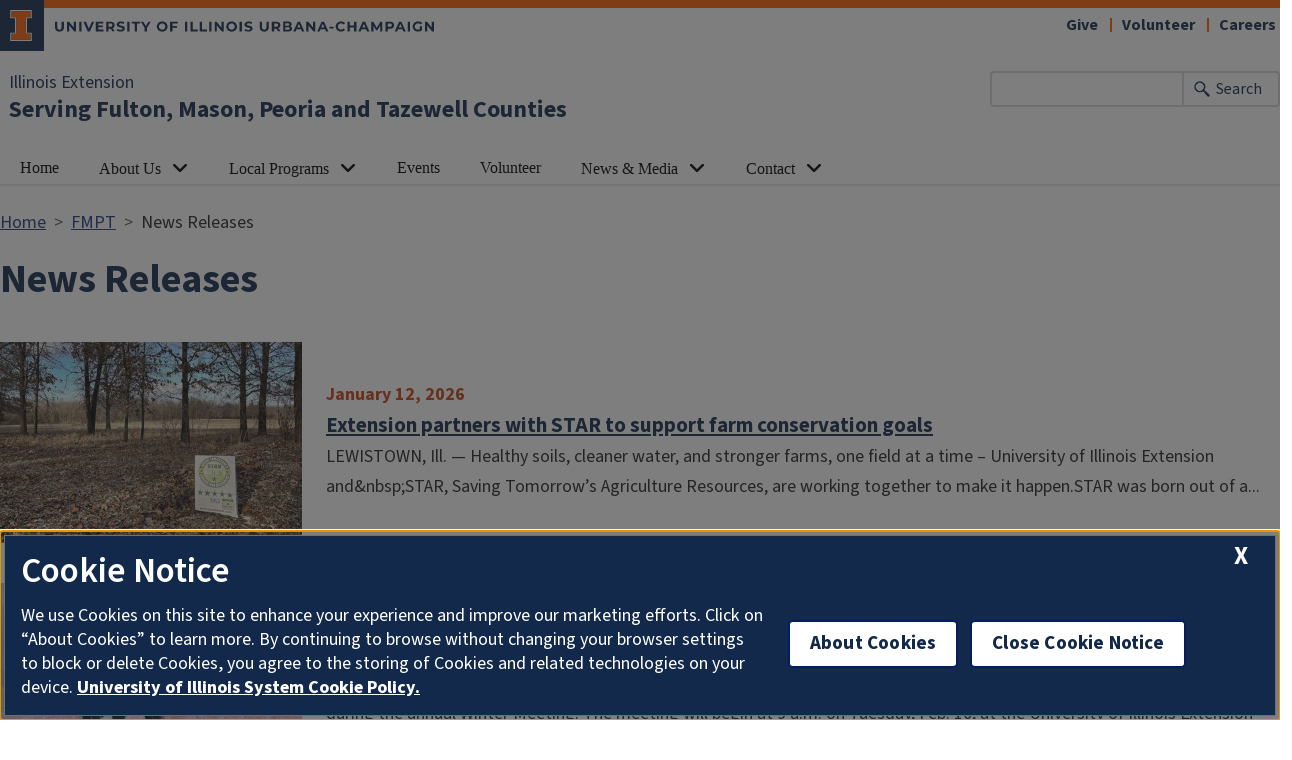

--- FILE ---
content_type: text/html; charset=UTF-8
request_url: https://extension.illinois.edu/fmpt/news-releases
body_size: 10957
content:

<!DOCTYPE html>
<html lang="en" dir="ltr" prefix="og: https://ogp.me/ns#">
  <head>
    <meta charset="utf-8" />
<link rel="canonical" href="https://extension.illinois.edu/fmpt/news-releases" />
<meta property="og:site_name" content="Illinois Extension" />
<meta property="og:type" content="article" />
<meta property="og:url" content="https://extension.illinois.edu/fmpt/news-releases" />
<meta property="og:title" content="News Releases" />
<meta property="og:description" content="" />
<meta property="fb:app_id" content="1689400144553642" />
<meta name="Generator" content="Drupal 10 (https://www.drupal.org)" />
<meta name="MobileOptimized" content="width" />
<meta name="HandheldFriendly" content="true" />
<meta name="viewport" content="width=device-width, initial-scale=1.0" />
<link rel="icon" href="/themes/custom/uie-theme-ewm/favicon.ico" type="image/vnd.microsoft.icon" />
<script src="/sites/default/files/google_tag/extension_site/google_tag.script.js?t96lnr" defer></script>

    <link rel="dns-prefetch" href="//cdn.brand.illinois.edu">
    <link rel="dns-prefetch" href="//cdn.toolkit.illinois.edu">
    <link rel="dns-prefetch" href="//cdn.disability.illinois.edu">
    <link rel="dns-prefetch" href="//onetrust.techservices.illinois.edu">
    <script src="https://onetrust.techservices.illinois.edu/scripttemplates/otSDKStub.js"  type="text/javascript" charset="UTF-8" data-domain-script="26be7d61-2017-4ea7-8a8b-8f1704889763"></script>
      <script type="text/javascript">function OptanonWrapper() { }</script>    <title>News Releases | Serving Fulton, Mason, Peoria and Tazewell Counties | Illinois Extension | UIUC</title>
    <link rel="stylesheet" media="all" href="/sites/default/files/css/css_fpACPxFWF0l78ymvIolaBVocy47bNINsfGepVbnyIJU.css?delta=0&amp;language=en&amp;theme=uie_theme_ewm&amp;include=[base64]" />
<link rel="stylesheet" media="all" href="/sites/default/files/css/css_U5cvLXQbrBW7YlpJdUHZcT5xp1dLkQSl0LL3K-ltw5E.css?delta=1&amp;language=en&amp;theme=uie_theme_ewm&amp;include=[base64]" />
<link rel="stylesheet" media="all" href="https://cdn.toolkit.illinois.edu/3/toolkit.css" />
<link rel="stylesheet" media="all" href="https://cdn.toolkit.illinois.edu/2.16/toolkit.css" />
<link rel="stylesheet" media="all" href="/sites/default/files/css/css_9UcQCbjtGj7ZOuovXr3UJcBdMC4ejwUczowbOzUQGXI.css?delta=4&amp;language=en&amp;theme=uie_theme_ewm&amp;include=[base64]" />

    <script src="https://cdn.toolkit.illinois.edu/3/toolkit.js" type="module" blocking="render"></script>
<script src="https://cdn.toolkit.illinois.edu/2.16/toolkit.js"></script>

  </head>
    <body class="logged-out">
        <div class="visually-hidden-focusable skip-link p-3 container">
      <a href="#main-content" class="p-2">Skip to main content</a>
    </div>
    <noscript><iframe src="https://www.googletagmanager.com/ns.html?id=GTM-MH3RRJW" height="0" width="0" style="display:none;visibility:hidden"></iframe></noscript>
      <div class="dialog-off-canvas-main-canvas d-flex flex-column h-100" data-off-canvas-main-canvas>
    

<div class="layout-container">
    <ilw-header>
               <a slot="primary-unit" href="/">Illinois Extension</a>
          <a slot="site-name" href="/fmpt">Serving Fulton, Mason, Peoria and Tazewell Counties</a>
     <form slot="search" method="get" action="/search/node" role="search">
    <input type="search" name="keys" aria-labelledby="search-button">
    <button id="search-button" type="submit">Search</button>
  </form>
  <nav slot="links" aria-label="Utility">
    <ul>
                                        <li><a id="il-link--1" href="/giftpage">Give</a></li>
                                                <li><a id="il-link--2" href="/global/volunteer">Volunteer</a></li>
                                                <li><a id="il-link--3" href="/global/careers">Careers</a></li>
                  </ul>
  </nav>
  <ilw-header-menu slot="navigation">
          

        
        <ul>
                  <li>
    <a href="/fmpt">Home</a>
    </li>

                  <li>
          <ilw-header-menu-section linked="true">
        <a slot="link" href="/fmpt/about-us">About Us</a>
                <ul>
                  <li>
    <a href="/fmpt/staff">Staff</a>
    </li>

                  <li>
    <a href="/fmpt/careers">Careers</a>
    </li>

                  <li>
    <a href="/fmpt/reports">Reports</a>
    </li>

                  <li>
    <a href="/fmpt/extension-council">Extension Council</a>
    </li>

          </ul>
  
      </ilw-header-menu-section>
    </li>

                  <li>
          <ilw-header-menu-section linked="true">
        <a slot="link" href="/fmpt/local-programs">Local Programs</a>
                <ul>
                  <li>
          <ilw-header-menu-section linked="true">
        <a slot="link" href="/fmpt/4-h-youth-development">4-H Youth Development</a>
                <ul>
                  <li>
    <a href="/fmpt/4-h-fulton-county">4-H in Fulton County</a>
    </li>

                  <li>
    <a href="/fmpt/4-h-mason-county">4-H in Mason County</a>
    </li>

                  <li>
    <a href="/fmpt/4-h-peoria-county">4-H in Peoria County</a>
    </li>

                  <li>
    <a href="/fmpt/4-h-tazewell-county">4-H in Tazewell County</a>
    </li>

                  <li>
    <a href="/fmpt/teens-teachers-program">Teens as Teachers Program</a>
    </li>

                  <li>
    <a href="/fmpt/4-h-shows-county-fairs">4-H Shows &amp; County Fairs</a>
    </li>

                  <li>
    <a href="/fmpt/embryology-classroom">Embryology in the Classroom</a>
    </li>

          </ul>
  
      </ilw-header-menu-section>
    </li>

                  <li>
    <a href="/fmpt/agriculture">Agriculture</a>
    </li>

                  <li>
    <a href="/fmpt/community-economic-development">Community &amp; Economic Development</a>
    </li>

                  <li>
    <a href="/fmpt/conservationhome">Conservation@Home</a>
    </li>

                  <li>
          <ilw-header-menu-section linked="true">
        <a slot="link" href="/fmpt/farm-management">Farm Management</a>
                <ul>
                  <li>
    <a href="/fmpt/marketing-and-crop-insurance">Marketing and Crop Insurance</a>
    </li>

                  <li>
    <a href="/fmpt/management">Management</a>
    </li>

                  <li>
    <a href="/fmpt/farm-succession">Farm Succession</a>
    </li>

                  <li>
    <a href="/fmpt/farmland">Farmland</a>
    </li>

          </ul>
  
      </ilw-header-menu-section>
    </li>

                  <li>
    <a href="/fmpt/horticulture">Horticulture</a>
    </li>

                  <li>
    <a href="/fmpt/leadership-local-government">Leadership &amp; Local Government</a>
    </li>

                  <li>
    <a href="/fmpt/local-foods-small-farms">Local Foods &amp; Small Farms</a>
    </li>

                  <li>
          <ilw-header-menu-section linked="true">
        <a slot="link" href="/fmpt/master-gardener">Master Gardener</a>
                <ul>
                  <li>
    <a href="/fmpt/ask-gardening-question">Ask a Gardening Question</a>
    </li>

                  <li>
    <a href="/fmpt/speakers-network">Speakers Network</a>
    </li>

          </ul>
  
      </ilw-header-menu-section>
    </li>

                  <li>
    <a href="/fmpt/master-naturalists">Master Naturalists</a>
    </li>

                  <li>
          <ilw-header-menu-section linked="true">
        <a slot="link" href="/fmpt/nutrition-wellness">Nutrition &amp; Wellness</a>
                <ul>
                  <li>
    <a href="/fmpt/foodpantry">Food Pantry Network - Heart of Illinois</a>
    </li>

                  <li>
    <a href="/fmpt/illinois-nutrition-education-programs">Illinois Nutrition Education Programs</a>
    </li>

          </ul>
  
      </ilw-header-menu-section>
    </li>

                  <li>
    <a href="/fmpt/science-technology-engineering-mathematics">STEM</a>
    </li>

          </ul>
  
      </ilw-header-menu-section>
    </li>

                  <li>
    <a href="/fmpt/events">Events</a>
    </li>

                  <li>
    <a href="/fmpt/volunteer">Volunteer</a>
    </li>

                  <li>
          <ilw-header-menu-section linked="true">
        <a slot="link" href="/fmpt/news-media">News &amp; Media</a>
                <ul>
                  <li>
    <a href="/fmpt/news-releases">News Releases</a>
    </li>

                  <li>
    <a href="/fmpt/blogs">Blogs</a>
    </li>

                  <li>
    <a href="/fmpt/snapshots">Snapshots</a>
    </li>

                  <li>
    <a href="/fmpt/social-media">Social Media</a>
    </li>

          </ul>
  
      </ilw-header-menu-section>
    </li>

                  <li>
          <ilw-header-menu-section linked="true">
        <a slot="link" href="/fmpt/contact">Contact</a>
                <ul>
                  <li>
    <a href="/fmpt/find-our-office">Find Our Office</a>
    </li>

                  <li>
    <a href="/fmpt/staff-contact">Staff</a>
    </li>

          </ul>
  
      </ilw-header-menu-section>
    </li>

          </ul>
  




  

      </ilw-header-menu>
</ilw-header>

    <div class="region region-highlighted l-region l-region--highlighted">
    <div data-drupal-messages-fallback class="hidden"></div>

  </div>

  
    <div class="region region-tabs l-region l-region--tabs">
    
  </div>

  <main id="main-content" tabindex="-1"  class="region region-content l-region l-region--content" role="main">
          <div class="region region-breadcrumb l-region l-region--breadcrumb">
    <div id="block-breadcrumbs-2" class="block block-system block-system-breadcrumb-block">
  
    
        <nav aria-label="breadcrumb">
    <h2 id="system-breadcrumb" class="visually-hidden">Breadcrumb</h2>
    <ol class="breadcrumb">
          <li class="breadcrumb-item">
                  <a href="/">Home</a>
              </li>
          <li class="breadcrumb-item">
                  <a href="/fmpt">FMPT</a>
              </li>
          <li class="breadcrumb-item">
                  News Releases
              </li>
        </ol>
  </nav>

  </div>

  </div>

        <div class="region region-content l-region l-region--content">
    <div id="block-uie-theme-ewm-pagetitle" class="block block-core block-page-title-block">
  
    
        
            <h1>
        <span class="field field--name-title field--type-string field--label-hidden">News Releases</span>

      </h1>
        

  </div>
<div id="block-uie-theme-ewm-content" class="block block-system block-system-main-block">
  
    
      

<article class="page full clearfix">

  
    

  
  <div class="content">
    
      <div class="field field--name-field-section field--type-entity-reference-revisions field--label-hidden field__items">
              <div class="field__item">      <div  id="paragraph--8774"  id="paragraph--8774" class="paragraph paragraph--type--view paragraph--view-mode--default full-width">
      <div class="background--color--white">

                <div class="fixed-width">
            
            <div class="field field--name-field-target-view field--type-viewsreference field--label-hidden field__item"><div class="views-element-container"><div class="js-view-dom-id-0a6453de785fdbaba5382876b86a90ea77d3a4e49b80dd18dfca8b6cf6c6df23">
  
  
  

  
  
  

      <div class="views-row"><article class="news-release teaser clearfix">

  
  <div class="content">
    <div class="news-teaser">
          <div class="row align-items-lg-center">
        <div class="col-md-4 col-lg-3">
            <div class="field field--name-field-spotlight-image field--type-image field--label-hidden field__item">  <img loading="lazy" src="/sites/default/files/styles/450_x_450_scale/public/2026-01/STAR%20News_0.jpg?itok=7PXXSzEV" width="450" height="300" alt="STAR sign near a field" class="img-fluid image-style-_50-x-450-scale" />


</div>
      </div>
        <div class="col-md-8 col-lg-9">
            <div class="field field--name-field-date field--type-datetime field--label-hidden field__item"><time datetime="2026-01-12T12:00:00Z" class="datetime">January 12, 2026</time>
</div>
      
        <a href="/news-releases/extension-partners-star-support-farm-conservation-goals" rel="bookmark"><span class="field field--name-title field--type-string field--label-hidden">Extension partners with STAR to support farm conservation goals</span>
</a><br>
        
            LEWISTOWN, Ill. — Healthy soils, cleaner water, and stronger farms, one field at a time – University of Illinois Extension and&amp;nbsp;STAR, Saving Tomorrow’s Agriculture Resources, are working together to make it happen.STAR was born out of a...
      </div>
      </div>
        </div>
  </div>

</article>
</div>
    <div class="views-row"><article class="news-release teaser clearfix">

  
  <div class="content">
    <div class="news-teaser">
          <div class="row align-items-lg-center">
        <div class="col-md-4 col-lg-3">
            <div class="field field--name-field-spotlight-image field--type-image field--label-hidden field__item">  <img loading="lazy" src="/sites/default/files/styles/450_x_450_scale/public/2026-01/Dudley%20Smith%20Farm%20Winter%20Meeting-5-Website%20News%20Release%201200x800.png?itok=cY6fPkAu" width="450" height="300" alt="black cow in a snowy field" class="img-fluid image-style-_50-x-450-scale" />


</div>
      </div>
        <div class="col-md-8 col-lg-9">
            <div class="field field--name-field-date field--type-datetime field--label-hidden field__item"><time datetime="2026-01-09T12:00:00Z" class="datetime">January 9, 2026</time>
</div>
      
        <a href="/news-releases/learn-about-latest-research-dudley-smith-farm-0" rel="bookmark"><span class="field field--name-title field--type-string field--label-hidden">Learn about the latest research at Dudley Smith Farm</span>
</a><br>
        
            TAYLORVILLE, Ill. — Stay informed on current agriculture practices and the latest research taking place at Dudley Smith Farm during the annual Winter Meeting. The meeting will begin at 9 a.m. on Tuesday, Feb. 10, at the University of Illinois Extension Christian County Office located at 1120 N....
      </div>
      </div>
        </div>
  </div>

</article>
</div>
    <div class="views-row"><article class="news-release teaser clearfix">

  
  <div class="content">
    <div class="news-teaser">
          <div class="row align-items-lg-center">
        <div class="col-md-4 col-lg-3">
            <div class="field field--name-field-spotlight-image field--type-image field--label-hidden field__item">  <img loading="lazy" src="/sites/default/files/styles/450_x_450_scale/public/2026-01/2023%20Press%20Release%20size%20-%202026-01-07T114904.603.png?itok=kmL_oO-r" width="450" height="300" alt="The Naff family poses with a winter village scene made of Lego." class="img-fluid image-style-_50-x-450-scale" />


</div>
      </div>
        <div class="col-md-8 col-lg-9">
            <div class="field field--name-field-date field--type-datetime field--label-hidden field__item"><time datetime="2026-01-07T12:00:00Z" class="datetime">January 7, 2026</time>
</div>
      
        <a href="/news-releases/families-build-winter-wonderlands-together-illinois-4-h-building-bricks-challenge" rel="bookmark"><span class="field field--name-title field--type-string field--label-hidden">Families build winter wonderlands together in Illinois 4-H Building Bricks Challenge</span>
</a><br>
        
            URBANA, Ill. — Illinois 4-H families came together over winter break to create imaginative, story-filled scenes for the Illinois 4-H Family Winter Break Building Bricks Challenge, the final event in this year’s Building Brick Challenge Series. The special challenge invited families to work...
      </div>
      </div>
        </div>
  </div>

</article>
</div>
    <div class="views-row"><article class="news-release teaser clearfix">

  
  <div class="content">
    <div class="news-teaser">
          <div class="row align-items-lg-center">
        <div class="col-md-4 col-lg-3">
            <div class="field field--name-field-spotlight-image field--type-image field--label-hidden field__item">  <img loading="lazy" src="/sites/default/files/styles/450_x_450_scale/public/2025-12/CLMT-Training-Spotlight-1200x800.jpg?itok=--aefKut" width="450" height="300" alt="Looking at the front of a blue barn with dairy cows inside at a livestock facility" class="img-fluid image-style-_50-x-450-scale" />


</div>
      </div>
        <div class="col-md-8 col-lg-9">
            <div class="field field--name-field-date field--type-datetime field--label-hidden field__item"><time datetime="2026-01-06T12:00:00Z" class="datetime">January 6, 2026</time>
</div>
      
        <a href="/news-releases/strengthen-livestock-facility-management-through-2026-certified-livestock-manager" rel="bookmark"><span class="field field--name-title field--type-string field--label-hidden">Strengthen livestock facility management through 2026 Certified Livestock Manager Training </span>
</a><br>
        
            URBANA, Ill. — Livestock operations are strengthened by having certified individuals on staff. Certification helps minimize environmental impacts through increased awareness of regulations and proper manure nutrient management. Anyone responsible for managing a facility can benefit from...
      </div>
      </div>
        </div>
  </div>

</article>
</div>
    <div class="views-row"><article class="news-release teaser clearfix">

  
  <div class="content">
    <div class="news-teaser">
          <div class="row align-items-lg-center">
        <div class="col-md-4 col-lg-3">
            <div class="field field--name-field-spotlight-image field--type-image field--label-hidden field__item">  <img loading="lazy" src="/sites/default/files/styles/450_x_450_scale/public/2025-12/FarmBalanceSheetPR%20news_0.jpg?itok=OrVNzhTI" width="450" height="300" alt="grain bins and traffic signals" class="img-fluid image-style-_50-x-450-scale" />


</div>
      </div>
        <div class="col-md-8 col-lg-9">
            <div class="field field--name-field-date field--type-datetime field--label-hidden field__item"><time datetime="2025-12-18T12:00:00Z" class="datetime">December 18, 2025</time>
</div>
      
        <a href="/news-releases/farm-finance-series-farm-market-value-balance-sheet" rel="bookmark"><span class="field field--name-title field--type-string field--label-hidden">Farm Finance Series: The farm market value balance sheet </span>
</a><br>
        
            As the Midwest agriculture sector faces another year of low profits, farmers need to take a closer look at their farm balance sheet, which is a snapshot of their financial condition on a specific day. The market-value balance sheet&amp;nbsp;is based on the current value of farm assets owned...
      </div>
      </div>
        </div>
  </div>

</article>
</div>
    <div class="views-row"><article class="news-release teaser clearfix">

  
  <div class="content">
    <div class="news-teaser">
          <div class="row align-items-lg-center">
        <div class="col-md-4 col-lg-3">
            <div class="field field--name-field-spotlight-image field--type-image field--label-hidden field__item">  <img loading="lazy" src="/sites/default/files/styles/450_x_450_scale/public/2025-12/Untitled%20design%20%2823%29.png?itok=r77pt1LW" width="450" height="300" alt="A family busy with social media" class="img-fluid image-style-_50-x-450-scale" />


</div>
      </div>
        <div class="col-md-8 col-lg-9">
            <div class="field field--name-field-date field--type-datetime field--label-hidden field__item"><time datetime="2025-12-02T12:00:00Z" class="datetime">December 2, 2025</time>
</div>
      
        <a href="/news-releases/new-family-resource-helps-tackle-digital-challenges-home" rel="bookmark"><span class="field field--name-title field--type-string field--label-hidden">New family resource helps tackle digital challenges at home</span>
</a><br>
        
            URBANA, Ill. — The advent of smartphones, social media platforms, streaming video sites, and numerous other technological advancements has led to unprecedented changes throughout society, including changes in daily life at home. This rapid change has raised multiple questions and concerns among...
      </div>
      </div>
        </div>
  </div>

</article>
</div>
    <div class="views-row"><article class="news-release teaser clearfix">

  
  <div class="content">
    <div class="news-teaser">
          <div class="row align-items-lg-center">
        <div class="col-md-4 col-lg-3">
            <div class="field field--name-field-spotlight-image field--type-image field--label-hidden field__item">  <img loading="lazy" src="/sites/default/files/styles/450_x_450_scale/public/2025-12/News%20photo%283%29%20copy.jpg?itok=CsF2KXjT" width="450" height="300" alt="a person doing paperwork" class="img-fluid image-style-_50-x-450-scale" />


</div>
      </div>
        <div class="col-md-8 col-lg-9">
            <div class="field field--name-field-date field--type-datetime field--label-hidden field__item"><time datetime="2025-12-02T12:00:00Z" class="datetime">December 2, 2025</time>
</div>
      
        <a href="/news-releases/big-topics-small-business-class-offered" rel="bookmark"><span class="field field--name-title field--type-string field--label-hidden">Big topics for small business class offered</span>
</a><br>
        
            Being a small business owner can be challenging these days, with numerous decisions to be made. It can get overwhelming and time-consuming. The class, “Money Smart for Small Business,” is designed to help lighten the load of entrepreneurs in areas of great importance.&amp;nbsp;University of...
      </div>
      </div>
        </div>
  </div>

</article>
</div>
    <div class="views-row"><article class="news-release teaser clearfix">

  
  <div class="content">
    <div class="news-teaser">
          <div class="row align-items-lg-center">
        <div class="col-md-4 col-lg-3">
            <div class="field field--name-field-spotlight-image field--type-image field--label-hidden field__item">  <img loading="lazy" src="/sites/default/files/styles/450_x_450_scale/public/2025-11/BrooksFarmsteadPhotoNews%20copy.jpg?itok=Oz8WaCzF" width="450" height="300" alt="a rundown barn in a field" class="img-fluid image-style-_50-x-450-scale" />


</div>
      </div>
        <div class="col-md-8 col-lg-9">
            <div class="field field--name-field-date field--type-datetime field--label-hidden field__item"><time datetime="2025-11-25T12:00:00Z" class="datetime">November 25, 2025</time>
</div>
      
        <a href="/news-releases/farm-finance-series-current-situation-and-look-history" rel="bookmark"><span class="field field--name-title field--type-string field--label-hidden">Farm Finance Series: The current situation and a look at history</span>
</a><br>
        
            With lower grain prices, higher interest rates, and increased production costs, some farms are facing a challenging financial situation. According to the Federal Reserve, the number of individuals experiencing severe financial stress remains low, but the trend is moving upward. The hard news is...
      </div>
      </div>
        </div>
  </div>

</article>
</div>
    <div class="views-row"><article class="news-release teaser clearfix">

  
  <div class="content">
    <div class="news-teaser">
          <div class="row align-items-lg-center">
        <div class="col-md-4 col-lg-3">
            <div class="field field--name-field-spotlight-image field--type-image field--label-hidden field__item">  <img loading="lazy" src="/sites/default/files/styles/450_x_450_scale/public/2025-11/BrittanyChambersaction-News.jpg?itok=bAsA5xXc" width="450" height="300" alt="Brittany Chambers" class="img-fluid image-style-_50-x-450-scale" />


</div>
      </div>
        <div class="col-md-8 col-lg-9">
            <div class="field field--name-field-date field--type-datetime field--label-hidden field__item"><time datetime="2025-11-24T12:00:00Z" class="datetime">November 24, 2025</time>
</div>
      
        <a href="/news-releases/brittany-chambers-steps-new-role-ag-and-natural-resources-coordinator" rel="bookmark"><span class="field field--name-title field--type-string field--label-hidden">Brittany Chambers steps into new role as ag and natural resources coordinator</span>
</a><br>
        
            LEWISTOWN, Ill. - People and nature are some of Brittany Chamber’s favorite things and now she has a job that embodies both. Brittany recently became the new University of Illinois Extension ag...
      </div>
      </div>
        </div>
  </div>

</article>
</div>
    <div class="views-row"><article class="news-release teaser clearfix">

  
  <div class="content">
    <div class="news-teaser">
          <div class="row align-items-lg-center">
        <div class="col-md-4 col-lg-3">
            <div class="field field--name-field-spotlight-image field--type-image field--label-hidden field__item">  <img loading="lazy" src="/sites/default/files/styles/450_x_450_scale/public/2025-11/Series-Adobe-Media-Spotlight-1200x800.jpg?itok=X84XthhR" width="450" height="300" alt="Side view of a person reaching towards an apple hanging from a tree branch" class="img-fluid image-style-_50-x-450-scale" />


</div>
      </div>
        <div class="col-md-8 col-lg-9">
            <div class="field field--name-field-date field--type-datetime field--label-hidden field__item"><time datetime="2025-11-22T12:00:00Z" class="datetime">November 22, 2025</time>
</div>
      
        <a href="/news-releases/illinois-extension-offers-legal-series-empower-farmers-strengthen-safeguard" rel="bookmark"><span class="field field--name-title field--type-string field--label-hidden">Illinois Extension offers legal series to empower farmers to strengthen, safeguard operations</span>
</a><br>
        
            URBANA, Ill. — In times of uncertainty, protecting your livelihood and assets is essential. Each farm and farm family has a unique experience and specific needs, but the success of Illinois farmers is vital for everyone in our state.“With the converging crises of the COVID-19 pandemic,...
      </div>
      </div>
        </div>
  </div>

</article>
</div>
    <div class="views-row"><article class="news-release teaser clearfix">

  
  <div class="content">
    <div class="news-teaser">
          <div class="row align-items-lg-center">
        <div class="col-md-4 col-lg-3">
            <div class="field field--name-field-spotlight-image field--type-image field--label-hidden field__item">  <img loading="lazy" src="/sites/default/files/styles/450_x_450_scale/public/2025-11/Soil-Health-AdobeStock-Spotlight-1200x800_0.jpg?itok=fYjkEaR0" width="450" height="300" alt="Looking into a side view of soybean plants growing in soil with below soil level roots exposed" class="img-fluid image-style-_50-x-450-scale" />


</div>
      </div>
        <div class="col-md-8 col-lg-9">
            <div class="field field--name-field-date field--type-datetime field--label-hidden field__item"><time datetime="2025-11-12T12:00:00Z" class="datetime">November 12, 2025</time>
</div>
      
        <a href="/news-releases/illinois-extension-agronomy-summits-equip-farmers-strategies-year-ahead" rel="bookmark"><span class="field field--name-title field--type-string field--label-hidden">Illinois Extension Agronomy Summits equip farmers with strategies for year ahead  </span>
</a><br>
        
            URBANA, Ill. — With harvest season behind us and spring planting on the horizon, now is the time to prepare for the year ahead.&amp;nbsp;University of Illinois Extension invites farmers, agronomists, and agriculture professionals to attend one of the...
      </div>
      </div>
        </div>
  </div>

</article>
</div>
    <div class="views-row"><article class="news-release teaser clearfix">

  
  <div class="content">
    <div class="news-teaser">
          <div class="row align-items-lg-center">
        <div class="col-md-4 col-lg-3">
            <div class="field field--name-field-spotlight-image field--type-image field--label-hidden field__item">  <img loading="lazy" src="/sites/default/files/styles/450_x_450_scale/public/2025-11/2023%20Press%20Release%20size%20-%202025-11-10T153013.387.png?itok=xgy8Pt8V" width="450" height="300" alt="Youth winners pose with their winning creations. " class="img-fluid image-style-_50-x-450-scale" />


</div>
      </div>
        <div class="col-md-8 col-lg-9">
            <div class="field field--name-field-date field--type-datetime field--label-hidden field__item"><time datetime="2025-11-10T12:00:00Z" class="datetime">November 10, 2025</time>
</div>
      
        <a href="/news-releases/young-builders-bring-stories-life-4-h-challenge" rel="bookmark"><span class="field field--name-title field--type-string field--label-hidden">Young builders bring stories to life in 4-H challenge </span>
</a><br>
        
            URBANA, Ill. — From mad scientists to haunted trees, Illinois 4-H youth let their imaginations run wild in October’s statewide 4-H Creating with Building Bricks Challenge, themed “Monster Mash: Build a spooky creature or monster.” More than 80 youth from across Illinois...
      </div>
      </div>
        </div>
  </div>

</article>
</div>
    <div class="views-row"><article class="news-release teaser clearfix">

  
  <div class="content">
    <div class="news-teaser">
          <div class="row align-items-lg-center">
        <div class="col-md-4 col-lg-3">
            <div class="field field--name-field-spotlight-image field--type-image field--label-hidden field__item">  <img loading="lazy" src="/sites/default/files/styles/450_x_450_scale/public/2025-11/FarmLeaseAgreePRPhoto.jpg?itok=v_smiBXG" width="450" height="300" alt="" class="img-fluid image-style-_50-x-450-scale" />


</div>
      </div>
        <div class="col-md-8 col-lg-9">
            <div class="field field--name-field-date field--type-datetime field--label-hidden field__item"><time datetime="2025-11-06T12:00:00Z" class="datetime">November 6, 2025</time>
</div>
      
        <a href="/news-releases/landowner-series-cash-rent-farm-lease-contract-tips-landowners-and-farmers" rel="bookmark"><span class="field field--name-title field--type-string field--label-hidden">Landowner Series – Cash-rent farm lease contract tips for landowners and farmers</span>
</a><br>
        
            Having a well-written farm lease is vital in today&#039;s farm rental marketplace. The purpose of this article is to provide tips to consider when constructing a cash farm lease in Illinois. Landowners and farmers can find farm lease templates online. Commonly used lease templates in Illinois are...
      </div>
      </div>
        </div>
  </div>

</article>
</div>
    <div class="views-row"><article class="news-release teaser clearfix">

  
  <div class="content">
    <div class="news-teaser">
          <div class="row align-items-lg-center">
        <div class="col-md-4 col-lg-3">
            <div class="field field--name-field-spotlight-image field--type-image field--label-hidden field__item">  <img loading="lazy" src="/sites/default/files/styles/450_x_450_scale/public/2025-10/PSEP-Training-Clinic-TCleveland-1200x800.jpg?itok=HfdHpjmQ" width="450" height="300" alt="A large room completely filled with people sitting in chairs at tables listening to a training presentation." class="img-fluid image-style-_50-x-450-scale" />


</div>
      </div>
        <div class="col-md-8 col-lg-9">
            <div class="field field--name-field-date field--type-datetime field--label-hidden field__item"><time datetime="2025-11-01T12:00:00Z" class="datetime">November 1, 2025</time>
</div>
      
        <a href="/news-releases/register-person-pesticide-applicator-training-clinics-testing-offered-statewide" rel="bookmark"><span class="field field--name-title field--type-string field--label-hidden">Register for in-person pesticide applicator training clinics, testing offered statewide </span>
</a><br>
        
            URBANA, Ill. — Lead with experience, safety, awareness, and knowledge to help ensure safer pesticide application with training from the University of Illinois Pesticide Safety Education Program. Sign up for an in-person training and testing...
      </div>
      </div>
        </div>
  </div>

</article>
</div>
    <div class="views-row"><article class="news-release teaser clearfix">

  
  <div class="content">
    <div class="news-teaser">
          <div class="row align-items-lg-center">
        <div class="col-md-4 col-lg-3">
            <div class="field field--name-field-spotlight-image field--type-image field--label-hidden field__item">  <img loading="lazy" src="/sites/default/files/styles/450_x_450_scale/public/2025-10/AdobeStock_544440600_web_0.jpg?itok=ppHHq0KI" width="450" height="300" alt="A deer jumping into a road in front of a car on a foggy morning" class="img-fluid image-style-_50-x-450-scale" />


</div>
      </div>
        <div class="col-md-8 col-lg-9">
            <div class="field field--name-field-date field--type-datetime field--label-hidden field__item"><time datetime="2025-10-30T12:00:00Z" class="datetime">October 30, 2025</time>
</div>
      
        <a href="/news-releases/time-change-raises-risk-driver-collisions-wildlife" rel="bookmark"><span class="field field--name-title field--type-string field--label-hidden">Time change raises risk of driver collisions with wildlife</span>
</a><br>
        
            URBANA, Ill. — This Sunday at 2 a.m. Central Standard Time, daylight saving time will end, with clocks set back one hour. One of the most noticeable effects of “falling back” is that people will find themselves driving home from work or for after-school activities as the sun sets, putting them...
      </div>
      </div>
        </div>
  </div>

</article>
</div>
    <div class="views-row"><article class="news-release teaser clearfix">

  
  <div class="content">
    <div class="news-teaser">
          <div class="row align-items-lg-center">
        <div class="col-md-4 col-lg-3">
            <div class="field field--name-field-spotlight-image field--type-image field--label-hidden field__item">  <img loading="lazy" src="/sites/default/files/styles/450_x_450_scale/public/2025-10/FlexLeaseArticlephotoNews.jpg?itok=SpOWM82m" width="450" height="300" alt="tractor in the field during harvest" class="img-fluid image-style-_50-x-450-scale" />


</div>
      </div>
        <div class="col-md-8 col-lg-9">
            <div class="field field--name-field-date field--type-datetime field--label-hidden field__item"><time datetime="2025-10-29T12:00:00Z" class="datetime">October 29, 2025</time>
</div>
      
        <a href="/news-releases/landowner-series-using-flexible-cash-farm-lease" rel="bookmark"><span class="field field--name-title field--type-string field--label-hidden">Landowner Series – Using a flexible cash farm lease</span>
</a><br>
        
            A flexible cash lease is an alternative to a straight cash lease. The flexible cash leash protects the farmer and landowner from economic loss. This type of lease can prevent a farmer from committing to a lease that requires a high guaranteed rent payment, allowing the landowner to have a higher...
      </div>
      </div>
        </div>
  </div>

</article>
</div>
    <div class="views-row"><article class="news-release teaser clearfix">

  
  <div class="content">
    <div class="news-teaser">
          <div class="row align-items-lg-center">
        <div class="col-md-4 col-lg-3">
            <div class="field field--name-field-spotlight-image field--type-image field--label-hidden field__item">  <img loading="lazy" src="/sites/default/files/styles/450_x_450_scale/public/2025-10/Federation%20officers%20news.jpg?itok=Ckin3hvq" width="450" height="300" alt="group of four boys" class="img-fluid image-style-_50-x-450-scale" />


</div>
      </div>
        <div class="col-md-8 col-lg-9">
            <div class="field field--name-field-date field--type-datetime field--label-hidden field__item"><time datetime="2025-10-24T12:00:00Z" class="datetime">October 24, 2025</time>
</div>
      
        <a href="/news-releases/fulton-county-4-h-federation-officers-are-elected-1" rel="bookmark"><span class="field field--name-title field--type-string field--label-hidden">Fulton County 4-H Federation officers are elected</span>
</a><br>
        
            LEWISTOWN, Ill. - Fulton County 4-H Federation had election of officers at its October 4 meeting. Cole Ricker was elected President, and Lee Tilton was elected Vice President. Alexander Wetterauer was elected Secretary, and Holden Myers was elected Treasurer.Fulton County 4-H Federation...
      </div>
      </div>
        </div>
  </div>

</article>
</div>
    <div class="views-row"><article class="news-release teaser clearfix">

  
  <div class="content">
    <div class="news-teaser">
          <div class="row align-items-lg-center">
        <div class="col-md-4 col-lg-3">
            <div class="field field--name-field-spotlight-image field--type-image field--label-hidden field__item">  <img loading="lazy" src="/sites/default/files/styles/450_x_450_scale/public/2025-10/Best%20of%20Award%20winners%20news.jpg?itok=Ghhmy4Cb" width="450" height="300" alt="group of 4-H members holding plaques" class="img-fluid image-style-_50-x-450-scale" />


</div>
      </div>
        <div class="col-md-8 col-lg-9">
            <div class="field field--name-field-date field--type-datetime field--label-hidden field__item"><time datetime="2025-10-23T12:00:00Z" class="datetime">October 23, 2025</time>
</div>
      
        <a href="/news-releases/4-h-members-and-volunteers-honored-achievement-and-volunteer-recognition-event" rel="bookmark"><span class="field field--name-title field--type-string field--label-hidden">4-H members and volunteers honored at achievement and volunteer recognition event</span>
</a><br>
        
            LEWISTOWN, Ill. - University of Illinois Extension, Fulton County 4-H recently honored thirty-two 4-H members for their outstanding accomplishments in the 4-H program. The Achievement Program and Volunteer Recognition Event was held Sunday, October 19, at the Donaldson Community Center in Canton...
      </div>
      </div>
        </div>
  </div>

</article>
</div>
    <div class="views-row"><article class="news-release teaser clearfix">

  
  <div class="content">
    <div class="news-teaser">
          <div class="row align-items-lg-center">
        <div class="col-md-4 col-lg-3">
            <div class="field field--name-field-spotlight-image field--type-image field--label-hidden field__item">  <img loading="lazy" src="/sites/default/files/styles/450_x_450_scale/public/2025-10/Peoria-Farm-Show-Staff-1200x800_0.jpg?itok=96us6V9V" width="450" height="300" alt="four people at a display booth" class="img-fluid image-style-_50-x-450-scale" />


</div>
      </div>
        <div class="col-md-8 col-lg-9">
            <div class="field field--name-field-date field--type-datetime field--label-hidden field__item"><time datetime="2025-10-22T12:00:00Z" class="datetime">October 22, 2025</time>
</div>
      
        <a href="/news-releases/learn-latest-agricultural-research-illinois-extension-experts-greater-peoria-farm" rel="bookmark"><span class="field field--name-title field--type-string field--label-hidden">Learn latest agricultural research from Illinois Extension experts at Greater Peoria Farm Show</span>
</a><br>
        
            PEORIA, Ill. — Meet with agriculture specialists from&amp;nbsp;University of Illinois Extension and learn about the latest research impacting farms today while attending the&amp;nbsp;Greater Peoria Farm Show,...
      </div>
      </div>
        </div>
  </div>

</article>
</div>
    <div class="views-row"><article class="news-release teaser clearfix">

  
  <div class="content">
    <div class="news-teaser">
          <div class="row align-items-lg-center">
        <div class="col-md-4 col-lg-3">
            <div class="field field--name-field-spotlight-image field--type-image field--label-hidden field__item">  <img loading="lazy" src="/sites/default/files/styles/450_x_450_scale/public/2025-10/Brian%20Kunkel-Delaware-Bugwood-1200x800-Edit.jpg?itok=TQFVXCie" width="450" height="300" alt="Looking into the canopy of a poplar tree showing early fall color changing from green to yellow" class="img-fluid image-style-_50-x-450-scale" />


</div>
      </div>
        <div class="col-md-8 col-lg-9">
            <div class="field field--name-field-date field--type-datetime field--label-hidden field__item"><time datetime="2025-10-17T12:00:00Z" class="datetime">October 17, 2025</time>
</div>
      
        <a href="/news-releases/water-trees-wisely-beat-winter-woes" rel="bookmark"><span class="field field--name-title field--type-string field--label-hidden">Water trees wisely to beat winter woes </span>
</a><br>
        
            URBANA, Ill. — As autumn colors emerge, it may seem that trees are preparing for rest. However, when fall brings dry conditions instead of seasonal rains, trees can enter winter under stress. Fall droughts can be subtle but have lasting impacts. With timely care, trees can weather dry spells and...
      </div>
      </div>
        </div>
  </div>

</article>
</div>

    <div class="d-flex justify-content-center">
  <nav class="pager"  role="navigation" aria-label="Pagination">
    <ul class="pagination js-pager__items">
                                                        <li class="page-item is-active active" aria-current="page">
                                          <a href="?page=0" title="Current page" aria-current="page" class="page-link">
            <span class="visually-hidden">
              Current page
            </span>1</a>
        </li>
              <li class="page-item">
                                          <a href="?page=1" title="Go to page 2" class="page-link">
            <span class="visually-hidden">
              Page
            </span>2</a>
        </li>
              <li class="page-item">
                                          <a href="?page=2" title="Go to page 3" class="page-link">
            <span class="visually-hidden">
              Page
            </span>3</a>
        </li>
              <li class="page-item">
                                          <a href="?page=3" title="Go to page 4" class="page-link">
            <span class="visually-hidden">
              Page
            </span>4</a>
        </li>
              <li class="page-item">
                                          <a href="?page=4" title="Go to page 5" class="page-link">
            <span class="visually-hidden">
              Page
            </span>5</a>
        </li>
              <li class="page-item">
                                          <a href="?page=5" title="Go to page 6" class="page-link">
            <span class="visually-hidden">
              Page
            </span>6</a>
        </li>
              <li class="page-item">
                                          <a href="?page=6" title="Go to page 7" class="page-link">
            <span class="visually-hidden">
              Page
            </span>7</a>
        </li>
              <li class="page-item">
                                          <a href="?page=7" title="Go to page 8" class="page-link">
            <span class="visually-hidden">
              Page
            </span>8</a>
        </li>
              <li class="page-item">
                                          <a href="?page=8" title="Go to page 9" class="page-link">
            <span class="visually-hidden">
              Page
            </span>9</a>
        </li>
                          <li class="page-item disabled">
          <span class="page-link">&hellip;</span>
        </li>
                          <li class="page-item pager__item--next">
          <a href="?page=1" title="Go to next page" rel="next" class="page-link">
            <span class="visually-hidden">Next page</span>
            <span aria-hidden="true">››</span>
          </a>
        </li>
                          <li class="page-item pager__item--last">
          <a href="?page=46" title="Go to last page" class="page-link">
            <span class="visually-hidden">Last page</span>
            <span aria-hidden="true">Last »</span>
          </a>
        </li>
          </ul>
  </nav>
</div>


  
  

  
  
</div>
</div>
</div>
      
          </div>
              </div>
    </div>
</div>
          </div>
  
  </div>

</article>

  </div>

  </div>

    
<ilw-footer>
            <a slot="primary-unit" href="https://aces.illinois.edu/">College of Agricultural, Consumer &amp; Environmental Sciences</a>
        <a slot="site-name" href="/">Illinois Extension</a>
  <nav slot="social" aria-label="Social media">
    <ul>
              <li><a data-service="instagram" href="https://www.instagram.com/ilextension/">Instagram</a></li>
                    <li><a data-service="facebook" href="https://www.facebook.com/UIExtension">Facebook</a></li>
                          <li><a data-service="youtube" href="https://www.youtube.com/channel/UCUVXXZDcJox96nSvB0FotTw">YouTube</a></li>
                    <li><a data-service="linkedin" href="https://www.linkedin.com/company/ilextension/">LinkedIn</a></li>
                    <li><a data-service="bluesky" href="https://bsky.app/profile/extension.illinois.edu">Bluesky</a></li>
                </ul>
  </nav>
  <address slot="address">
    <p>
              101 Mumford Hall (MC-710)
          </p>
          <p>1301 W. Gregory Dr.</p>
        <p>
              Urbana,
                    IL
                    61801
          </p>
              <p>Email: <a href="mailto:extension@illinois.edu">extension@illinois.edu</a></p>
              <div class="footer-colleges">
                                                                                                                          </div>
      </address>
  <div slot="actions">
                              <a href="/global/eeo">EEO</a>
                                                          <a href="https://my.extension.illinois.edu/">myExtension</a>
                                                          <a href="/user">Staff Login</a>
  </div>
  <div class="footer-menus">
    <div>
              <nav aria-label="Campus Footer Links"><div id="block-footermenufirst" class="block block-system block-system-menu-blockfooter-menu-first">
  
      <h2>Dig Deeper</h2>
    
      
        <ul data-block="footer" region="footer" block="footermenufirst" class="nav navbar-nav">
                  <li class="nav-item">
        <a href="/global/online-courses" class="nav-link" data-drupal-link-system-path="node/44106">Take an Online Course</a>
              </li>
                <li class="nav-item">
        <a href="/global/blogs" class="nav-link" data-drupal-link-system-path="node/18303">Read a Blog</a>
              </li>
                <li class="nav-item">
        <a href="/global/newsletters" class="nav-link" data-drupal-link-system-path="node/443">Read a Newsletter</a>
              </li>
                <li class="nav-item">
        <a href="/global/podcasts" class="nav-link" data-drupal-link-system-path="node/482">Listen to a Podcast</a>
              </li>
                <li class="nav-item">
        <a href="/global/videos" class="nav-link" data-drupal-link-system-path="node/31969">Watch a Video</a>
              </li>
                <li class="nav-item">
        <a href="/global/publications" class="nav-link" data-drupal-link-system-path="node/32750">Buy a Publication</a>
              </li>
      </ul>
    


  </div>
</nav>
                    <nav aria-label="Campus Footer Links 2"></nav>
          </div>
    <div>
              <nav aria-label="Campus Footer Links 3"><div id="block-footermenuthird" class="block block-system block-system-menu-blockfooter-menu-third">
  
      <h2>Extension Network</h2>
    
      
        <ul data-block="footer" region="footer" block="footermenuthird" class="nav navbar-nav">
                  <li class="nav-item">
        <a href="https://eat-move-save.extension.illinois.edu/" class="nav-link">Eat.Move.Save.</a>
              </li>
                <li class="nav-item">
        <a href="https://4h.extension.illinois.edu/" class="nav-link">Illinois 4-H</a>
              </li>
                <li class="nav-item">
        <a href="/ispp" class="nav-link" data-drupal-link-system-path="group/123">Illini Science Policy Program</a>
              </li>
                <li class="nav-item">
        <a href="https://iiseagrant.org/" class="nav-link">Illinois-Indiana Sea Grant</a>
              </li>
                <li class="nav-item">
        <a href="/mg" class="nav-link" data-drupal-link-system-path="group/124">Illinois Master Gardeners</a>
              </li>
                <li class="nav-item">
        <a href="/mn" class="nav-link" data-drupal-link-system-path="group/125">Illinois Master Naturalists</a>
              </li>
                <li class="nav-item">
        <a href="/inep" class="nav-link" data-drupal-link-system-path="group/232">Illinois Nutrition Education Programs</a>
              </li>
                <li class="nav-item">
        <a href="/psep" class="nav-link" data-drupal-link-system-path="group/132">Pesticide Safety Education Program</a>
              </li>
                <li class="nav-item">
        <a href="/global/research-and-education-centers" class="nav-link" data-drupal-link-system-path="node/435">Research Centers</a>
              </li>
                <li class="nav-item">
        <a href="https://safeelectricity.org/" class="nav-link">Safe Electricity</a>
              </li>
                <li class="nav-item">
        <a href="/plant-clinic" class="nav-link" data-drupal-link-system-path="group/151">U of I Plant Clinic</a>
              </li>
      </ul>
    


  </div>
</nav>
                    <nav aria-label="Campus Footer Links 4"></nav>
          </div>
  </div>
  <div id="google_translate_element"></div>
  <script>
    function googleTranslateElementInit() {
      new google.translate.TranslateElement({
        pageLanguage: 'en',
        layout: google.translate.TranslateElement.InlineLayout.SIMPLE,
        includedLanguages: 'es,fr,zh-CN,zh-TW,ar,pl,ko,ru,tl,ur,gu,hi',
        autoDisplay: false
      }, 'google_translate_element');
    }
  </script>
  <script src="//translate.google.com/translate_a/element.js?cb=googleTranslateElementInit" defer></script>
</ilw-footer>

</div>
  </div>

    
    <script type="application/json" data-drupal-selector="drupal-settings-json">{"path":{"baseUrl":"\/","pathPrefix":"","currentPath":"node\/555","currentPathIsAdmin":false,"isFront":false,"currentLanguage":"en"},"pluralDelimiter":"\u0003","suppressDeprecationErrors":true,"back_to_top":{"back_to_top_button_trigger":100,"back_to_top_speed":1200,"back_to_top_prevent_on_mobile":false,"back_to_top_prevent_in_admin":true,"back_to_top_button_type":"image","back_to_top_button_text":"Back to top"},"google_cse":{"google_api":"xxxxxxxxxxxxxxxxxxxxxxxxxxxxxxx"},"user":{"uid":0,"permissionsHash":"aaaaa88ca45f8b7336db36d313ce00b25af8f0358be663f9ebc6ed813c628551"}}</script>
<script src="/sites/default/files/js/js_X6AZkYdagleipVxXmAIrR1eeu2_EpwNzKYDZsnjsAxY.js?scope=footer&amp;delta=0&amp;language=en&amp;theme=uie_theme_ewm&amp;include=eJx1jVEKAyEMRC-k7EfpeUSXVN2Njpgs0ttXaEEoLOTjMfOYBL-fTjGvbWGxO8QEQEW7b89toT3EslcSNbHjapJ8p22hycy5Iot7dV9ooM_JRGU6jODZir6nEO89BfjMah_3yqBgd5SGSlXFXJm-haNRfn_-QyAyWUlEKh87O2CD"></script>
<script src="https://emergency.publicaffairs.illinois.edu/illinois.js" async></script>
<script src="https://enroll.illinois.edu/ping" async></script>
<script src="/sites/default/files/js/js_Q6YTIa2lBOG34d9sWvinyF2KZYLKoVb88XRF0RVMuqc.js?scope=footer&amp;delta=3&amp;language=en&amp;theme=uie_theme_ewm&amp;include=eJx1jVEKAyEMRC-k7EfpeUSXVN2Njpgs0ttXaEEoLOTjMfOYBL-fTjGvbWGxO8QEQEW7b89toT3EslcSNbHjapJ8p22hycy5Iot7dV9ooM_JRGU6jODZir6nEO89BfjMah_3yqBgd5SGSlXFXJm-haNRfn_-QyAyWUlEKh87O2CD"></script>

  </body>
</html>
